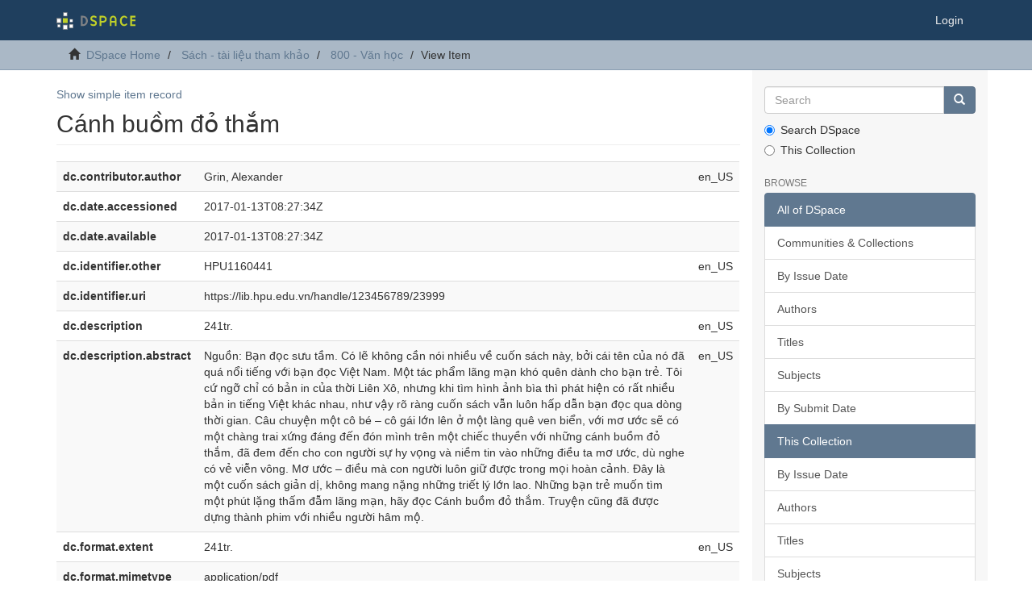

--- FILE ---
content_type: text/html;charset=utf-8
request_url: https://lib.hpu.edu.vn/handle/123456789/23999?show=full
body_size: 20269
content:
<!DOCTYPE html>
            <!--[if lt IE 7]> <html class="no-js lt-ie9 lt-ie8 lt-ie7" lang="en"> <![endif]-->
            <!--[if IE 7]>    <html class="no-js lt-ie9 lt-ie8" lang="en"> <![endif]-->
            <!--[if IE 8]>    <html class="no-js lt-ie9" lang="en"> <![endif]-->
            <!--[if gt IE 8]><!--> <html class="no-js" lang="en"> <!--<![endif]-->
            <head><META http-equiv="Content-Type" content="text/html; charset=UTF-8">
<meta content="text/html; charset=UTF-8" http-equiv="Content-Type">
<meta content="IE=edge,chrome=1" http-equiv="X-UA-Compatible">
<meta content="width=device-width,initial-scale=1" name="viewport">
<link rel="shortcut icon" href="/themes/Mirage2/images/favicon.ico">
<link rel="apple-touch-icon" href="/themes/Mirage2/images/apple-touch-icon.png">
<meta name="Generator" content="DSpace 6.0">
<link href="/themes/Mirage2/styles/main.css" rel="stylesheet">
<link type="application/opensearchdescription+xml" rel="search" href="http://lib.hpu.edu.vn:80/open-search/description.xml" title="DSpace">
<script>
                //Clear default text of empty text areas on focus
                function tFocus(element)
                {
                if (element.value == ' '){element.value='';}
                }
                //Clear default text of empty text areas on submit
                function tSubmit(form)
                {
                var defaultedElements = document.getElementsByTagName("textarea");
                for (var i=0; i != defaultedElements.length; i++){
                if (defaultedElements[i].value == ' '){
                defaultedElements[i].value='';}}
                }
                //Disable pressing 'enter' key to submit a form (otherwise pressing 'enter' causes a submission to start over)
                function disableEnterKey(e)
                {
                var key;

                if(window.event)
                key = window.event.keyCode;     //Internet Explorer
                else
                key = e.which;     //Firefox and Netscape

                if(key == 13)  //if "Enter" pressed, then disable!
                return false;
                else
                return true;
                }
            </script><!--[if lt IE 9]>
                <script src="/themes/Mirage2/vendor/html5shiv/dist/html5shiv.js"> </script>
                <script src="/themes/Mirage2/vendor/respond/dest/respond.min.js"> </script>
                <![endif]--><script src="/themes/Mirage2/vendor/modernizr/modernizr.js"> </script>
<title>C&aacute;nh buồm đỏ thắm</title>
<link rel="schema.DCTERMS" href="http://purl.org/dc/terms/" />
<link rel="schema.DC" href="http://purl.org/dc/elements/1.1/" />
<meta name="DC.creator" content="Grin, Alexander" xml:lang="en_US" />
<meta name="DCTERMS.dateAccepted" content="2017-01-13T08:27:34Z" scheme="DCTERMS.W3CDTF" />
<meta name="DCTERMS.available" content="2017-01-13T08:27:34Z" scheme="DCTERMS.W3CDTF" />
<meta name="DC.identifier" content="HPU1160441" xml:lang="en_US" />
<meta name="DC.identifier" content="https://lib.hpu.edu.vn/handle/123456789/23999" scheme="DCTERMS.URI" />
<meta name="DC.description" content="241tr." xml:lang="en_US" />
<meta name="DCTERMS.abstract" content="Nguồn: Bạn đọc sưu tầm. Có lẽ không cần nói nhiều về cuốn sách này, bởi cái tên của nó đã quá nổi tiếng với bạn đọc Việt Nam. Một tác phẩm lãng mạn khó quên dành cho bạn trẻ. Tôi cứ ngỡ chỉ có bản in của thời Liên Xô, nhưng khi tìm hình ảnh bìa thì phát hiện có rất nhiều bản in tiếng Việt khác nhau, như vậy rõ ràng cuốn sách vẫn luôn hấp dẫn bạn đọc qua dòng thời gian. Câu chuyện một cô bé – cô gái lớn lên ở một làng quê ven biển, với mơ ước sẽ có một chàng trai xứng đáng đến đón mình trên một chiếc thuyền với những cánh buồm đỏ thắm, đã đem đến cho con người sự hy vọng và niềm tin vào những điều ta mơ ước, dù nghe có vẻ viễn vông. Mơ ước – điều mà con người luôn giữ được trong mọi hoàn cảnh. Đây là một cuốn sách giản dị, không mang nặng những triết lý lớn lao. Những bạn trẻ muốn tìm một phút lặng thấm đẫm lãng mạn, hãy đọc Cánh buồm đỏ thắm. Truyện cũng đã được dựng thành phim với nhiều người hâm mộ." xml:lang="en_US" />
<meta name="DCTERMS.extent" content="241tr." xml:lang="en_US" />
<meta name="DC.format" content="application/pdf" />
<meta name="DC.language" content="vi" xml:lang="en_US" scheme="DCTERMS.RFC1766" />
<meta name="DC.publisher" content="Văn học" xml:lang="en_US" />
<meta name="DC.subject" content="Truyện ngắn" xml:lang="en_US" />
<meta name="DC.subject" content="Bạn trẻ" xml:lang="en_US" />
<meta name="DC.subject" content="Mơ ước" xml:lang="en_US" />
<meta name="DC.title" content="Cánh buồm đỏ thắm" xml:lang="en_US" />
<meta name="DC.type" content="Book" xml:lang="en_US" />
<meta content="Truyện ngắn; Bạn trẻ; Mơ ước; Book" name="citation_keywords">
<meta content="C&aacute;nh buồm đỏ thắm" name="citation_title">
<meta content="Văn học" name="citation_publisher">
<meta content="vi" name="citation_language">
<meta content="Grin, Alexander" name="citation_author">
<meta content="2017-01-13T08:27:34Z" name="citation_date">
<meta content="http://lib.hpu.edu.vn/handle/123456789/23999" name="citation_abstract_html_url">
</head><body>
<header>
<div role="navigation" class="navbar navbar-default navbar-static-top">
<div class="container">
<div class="navbar-header">
<button data-toggle="offcanvas" class="navbar-toggle" type="button"><span class="sr-only">Toggle navigation</span><span class="icon-bar"></span><span class="icon-bar"></span><span class="icon-bar"></span></button><a class="navbar-brand" href="/"><img src="/themes/Mirage2//images/DSpace-logo-line.svg"></a>
<div class="navbar-header pull-right visible-xs hidden-sm hidden-md hidden-lg">
<ul class="nav nav-pills pull-left ">
<li>
<form method="get" action="/login" style="display: inline">
<button class="navbar-toggle navbar-link"><b aria-hidden="true" class="visible-xs glyphicon glyphicon-user"></b></button>
</form>
</li>
</ul>
</div>
</div>
<div class="navbar-header pull-right hidden-xs">
<ul class="nav navbar-nav pull-left"></ul>
<ul class="nav navbar-nav pull-left">
<li>
<a href="/login"><span class="hidden-xs">Login</span></a>
</li>
</ul>
<button type="button" class="navbar-toggle visible-sm" data-toggle="offcanvas"><span class="sr-only">Toggle navigation</span><span class="icon-bar"></span><span class="icon-bar"></span><span class="icon-bar"></span></button>
</div>
</div>
</div>
</header>
<div class="trail-wrapper hidden-print">
<div class="container">
<div class="row">
<div class="col-xs-12">
<div class="breadcrumb dropdown visible-xs">
<a data-toggle="dropdown" class="dropdown-toggle" role="button" href="#" id="trail-dropdown-toggle">View Item&nbsp;<b class="caret"></b></a>
<ul aria-labelledby="trail-dropdown-toggle" role="menu" class="dropdown-menu">
<li role="presentation">
<a role="menuitem" href="/"><i aria-hidden="true" class="glyphicon glyphicon-home"></i>&nbsp;
                        DSpace Home</a>
</li>
<li role="presentation">
<a role="menuitem" href="/handle/123456789/22225">S&aacute;ch - t&agrave;i liệu tham khảo</a>
</li>
<li role="presentation">
<a role="menuitem" href="/handle/123456789/22234">800 - Văn học</a>
</li>
<li role="presentation" class="disabled">
<a href="#" role="menuitem">View Item</a>
</li>
</ul>
</div>
<ul class="breadcrumb hidden-xs">
<li>
<i aria-hidden="true" class="glyphicon glyphicon-home"></i>&nbsp;
            <a href="/">DSpace Home</a>
</li>
<li>
<a href="/handle/123456789/22225">S&aacute;ch - t&agrave;i liệu tham khảo</a>
</li>
<li>
<a href="/handle/123456789/22234">800 - Văn học</a>
</li>
<li class="active">View Item</li>
</ul>
</div>
</div>
</div>
</div>
<div class="hidden" id="no-js-warning-wrapper">
<div id="no-js-warning">
<div class="notice failure">JavaScript is disabled for your browser. Some features of this site may not work without it.</div>
</div>
</div>
<div class="container" id="main-container">
<div class="row row-offcanvas row-offcanvas-right">
<div class="horizontal-slider clearfix">
<div class="col-xs-12 col-sm-12 col-md-9 main-content">
<div>
<div id="aspect_artifactbrowser_ItemViewer_div_item-view" class="ds-static-div primary">
<p class="ds-paragraph item-view-toggle item-view-toggle-top">
<a href="/handle/123456789/23999">Show simple item record</a>
</p>
<!-- External Metadata URL: cocoon://metadata/handle/123456789/23999/mets.xml-->
<h2 class="page-header first-page-header">C&aacute;nh buồm đỏ thắm</h2>
<div class="ds-table-responsive">
<table class="ds-includeSet-table detailtable table table-striped table-hover">

<tr class="ds-table-row odd ">
<td class="label-cell">dc.contributor.author</td><td class="word-break">Grin, Alexander</td><td>en_US</td>
</tr>

<tr class="ds-table-row even ">
<td class="label-cell">dc.date.accessioned</td><td class="word-break">2017-01-13T08:27:34Z</td><td></td>
</tr>

<tr class="ds-table-row odd ">
<td class="label-cell">dc.date.available</td><td class="word-break">2017-01-13T08:27:34Z</td><td></td>
</tr>

<tr class="ds-table-row even ">
<td class="label-cell">dc.identifier.other</td><td class="word-break">HPU1160441</td><td>en_US</td>
</tr>

<tr class="ds-table-row odd ">
<td class="label-cell">dc.identifier.uri</td><td class="word-break">https://lib.hpu.edu.vn/handle/123456789/23999</td><td></td>
</tr>

<tr class="ds-table-row even ">
<td class="label-cell">dc.description</td><td class="word-break">241tr.</td><td>en_US</td>
</tr>

<tr class="ds-table-row odd ">
<td class="label-cell">dc.description.abstract</td><td class="word-break">Nguồn: Bạn đọc sưu tầm. C&oacute; lẽ kh&ocirc;ng cần n&oacute;i nhiều về cuốn s&aacute;ch n&agrave;y, bởi c&aacute;i t&ecirc;n của n&oacute; đ&atilde; qu&aacute; nổi tiếng với bạn đọc Việt Nam. Một t&aacute;c phẩm l&atilde;ng mạn kh&oacute; qu&ecirc;n d&agrave;nh cho bạn trẻ. T&ocirc;i cứ ngỡ chỉ c&oacute; bản in của thời Li&ecirc;n X&ocirc;, nhưng khi t&igrave;m h&igrave;nh ảnh b&igrave;a th&igrave; ph&aacute;t hiện c&oacute; rất nhiều bản in tiếng Việt kh&aacute;c nhau, như vậy r&otilde; r&agrave;ng cuốn s&aacute;ch vẫn lu&ocirc;n hấp dẫn bạn đọc qua d&ograve;ng thời gian. C&acirc;u chuyện một c&ocirc; b&eacute; &ndash; c&ocirc; g&aacute;i lớn l&ecirc;n ở một l&agrave;ng qu&ecirc; ven biển, với mơ ước sẽ c&oacute; một ch&agrave;ng trai xứng đ&aacute;ng đến đ&oacute;n m&igrave;nh tr&ecirc;n một chiếc thuyền với những c&aacute;nh buồm đỏ thắm, đ&atilde; đem đến cho con người sự hy vọng v&agrave; niềm tin v&agrave;o những điều ta mơ ước, d&ugrave; nghe c&oacute; vẻ viễn v&ocirc;ng. Mơ ước &ndash; điều m&agrave; con người lu&ocirc;n giữ được trong mọi ho&agrave;n cảnh. Đ&acirc;y l&agrave; một cuốn s&aacute;ch giản dị, kh&ocirc;ng mang nặng những triết l&yacute; lớn lao. Những bạn trẻ muốn t&igrave;m một ph&uacute;t lặng thấm đẫm l&atilde;ng mạn, h&atilde;y đọc C&aacute;nh buồm đỏ thắm. Truyện cũng đ&atilde; được dựng th&agrave;nh phim với nhiều người h&acirc;m mộ.</td><td>en_US</td>
</tr>

<tr class="ds-table-row even ">
<td class="label-cell">dc.format.extent</td><td class="word-break">241tr.</td><td>en_US</td>
</tr>

<tr class="ds-table-row odd ">
<td class="label-cell">dc.format.mimetype</td><td class="word-break">application/pdf</td><td></td>
</tr>

<tr class="ds-table-row even ">
<td class="label-cell">dc.language.iso</td><td class="word-break">vi</td><td>en_US</td>
</tr>

<tr class="ds-table-row odd ">
<td class="label-cell">dc.publisher</td><td class="word-break">Văn học</td><td>en_US</td>
</tr>

<tr class="ds-table-row even ">
<td class="label-cell">dc.subject</td><td class="word-break">Truyện ngắn</td><td>en_US</td>
</tr>

<tr class="ds-table-row odd ">
<td class="label-cell">dc.subject</td><td class="word-break">Bạn trẻ</td><td>en_US</td>
</tr>

<tr class="ds-table-row even ">
<td class="label-cell">dc.subject</td><td class="word-break">Mơ ước</td><td>en_US</td>
</tr>

<tr class="ds-table-row odd ">
<td class="label-cell">dc.title</td><td class="word-break">C&aacute;nh buồm đỏ thắm</td><td>en_US</td>
</tr>

<tr class="ds-table-row even ">
<td class="label-cell">dc.type</td><td class="word-break">Book</td><td>en_US</td>
</tr>

<tr class="ds-table-row odd ">
<td class="label-cell">dc.size</td><td class="word-break">482KB</td><td>en_US</td>
</tr>

<tr class="ds-table-row even ">
<td class="label-cell">dc.department</td><td class="word-break">800 - Văn học</td><td>en_US</td>
</tr>

</table>
</div>
<span class="Z3988" title="ctx_ver=Z39.88-2004&amp;rft_val_fmt=info%3Aofi%2Ffmt%3Akev%3Amtx%3Adc&amp;rft_id=HPU1160441&amp;rft_id=https%3A%2F%2Flib.hpu.edu.vn%2Fhandle%2F123456789%2F23999&amp;rfr_id=info%3Asid%2Fdspace.org%3Arepository&amp;">
            ﻿ 
        </span>
<h3>Files in this item</h3>
<div class="file-list">
<div class="file-wrapper row">
<div class="col-xs-6 col-sm-3">
<div class="thumbnail">
<a class="image-link" href="/bitstream/handle/123456789/23999/Canhbuomdotham.pdf?sequence=1&amp;isAllowed=n"><img alt="Thumbnail" class="img-thumbnail" src="/bitstream/handle/123456789/23999/Canhbuomdotham.pdf.jpg?sequence=3&amp;isAllowed=y"></a>
</div>
</div>
<div class="col-xs-6 col-sm-7">
<dl class="file-metadata dl-horizontal">
<dt>Name:</dt>
<dd class="word-break" title="Canhbuomdotham.pdf">Canhbuomdotham.pdf</dd>
<dt>Size:</dt>
<dd class="word-break">481.6Kb</dd>
<dt>Format:</dt>
<dd class="word-break">PDF</dd>
</dl>
</div>
<div class="file-link col-xs-6 col-xs-offset-6 col-sm-2 col-sm-offset-0">
<a href="/bitstream/handle/123456789/23999/Canhbuomdotham.pdf?sequence=1&amp;isAllowed=n">View/<wbr></wbr>Open</a>
</div>
</div>
</div>
<h3 class="ds-list-head">This item appears in the following Collection(s)</h3>
<ul class="ds-referenceSet-list">
<!-- External Metadata URL: cocoon://metadata/handle/123456789/22234/mets.xml-->
<li>
<a href="/handle/123456789/22234">800 - Văn học</a> [6903]<br>
</li>
</ul>
<p class="ds-paragraph item-view-toggle item-view-toggle-bottom">
<a href="/handle/123456789/23999">Show simple item record</a>
</p>
</div>
</div>
<div class="visible-xs visible-sm">
<footer>
<div class="row">
<hr>
<div class="col-xs-7 col-sm-8">
<div>
<a target="_blank" href="http://www.dspace.org/">DSpace software</a> copyright&nbsp;&copy;&nbsp;2002-2016&nbsp; <a target="_blank" href="http://www.duraspace.org/">DuraSpace</a>
</div>
<div class="hidden-print">
<a href="/contact">Contact Us</a> | <a href="/feedback">Send Feedback</a>
</div>
</div>
<div class="col-xs-5 col-sm-4 hidden-print">
<div class="pull-right">
<span class="theme-by">Theme by&nbsp;</span>
<br>
<a href="http://atmire.com" target="_blank" title="Atmire NV"><img src="/themes/Mirage2//images/atmire-logo-small.svg" alt="Atmire NV"></a>
</div>
</div>
</div>
<a class="hidden" href="/htmlmap">&nbsp;</a>
<p>&nbsp;</p>
</footer>
</div>
</div>
<div role="navigation" id="sidebar" class="col-xs-6 col-sm-3 sidebar-offcanvas">
<div class="word-break hidden-print" id="ds-options">
<div class="ds-option-set" id="ds-search-option">
<form method="post" class="" id="ds-search-form" action="/discover">
<fieldset>
<div class="input-group">
<input placeholder="Search" type="text" class="ds-text-field form-control" name="query"><span class="input-group-btn"><button title="Go" class="ds-button-field btn btn-primary"><span aria-hidden="true" class="glyphicon glyphicon-search"></span></button></span>
</div>
<div class="radio">
<label><input checked value="" name="scope" type="radio" id="ds-search-form-scope-all">Search DSpace</label>
</div>
<div class="radio">
<label><input name="scope" type="radio" id="ds-search-form-scope-container" value="123456789/22234">This Collection</label>
</div>
</fieldset>
</form>
</div>
<h2 class="ds-option-set-head  h6">Browse</h2>
<div id="aspect_viewArtifacts_Navigation_list_browse" class="list-group">
<a class="list-group-item active"><span class="h5 list-group-item-heading  h5">All of DSpace</span></a><a href="/community-list" class="list-group-item ds-option">Communities &amp; Collections</a><a href="/browse?type=dateissued" class="list-group-item ds-option">By Issue Date</a><a href="/browse?type=author" class="list-group-item ds-option">Authors</a><a href="/browse?type=title" class="list-group-item ds-option">Titles</a><a href="/browse?type=subject" class="list-group-item ds-option">Subjects</a><a href="/browse?type=dateaccessioned" class="list-group-item ds-option">By Submit Date</a><a class="list-group-item active"><span class="h5 list-group-item-heading  h5">This Collection</span></a><a href="/handle/123456789/22234/browse?type=dateissued" class="list-group-item ds-option">By Issue Date</a><a href="/handle/123456789/22234/browse?type=author" class="list-group-item ds-option">Authors</a><a href="/handle/123456789/22234/browse?type=title" class="list-group-item ds-option">Titles</a><a href="/handle/123456789/22234/browse?type=subject" class="list-group-item ds-option">Subjects</a><a href="/handle/123456789/22234/browse?type=dateaccessioned" class="list-group-item ds-option">By Submit Date</a>
</div>
<h2 class="ds-option-set-head  h6">My Account</h2>
<div id="aspect_viewArtifacts_Navigation_list_account" class="list-group">
<a href="/login" class="list-group-item ds-option">Login</a><a href="/register" class="list-group-item ds-option">Register</a>
</div>
<div id="aspect_viewArtifacts_Navigation_list_context" class="list-group"></div>
<div id="aspect_viewArtifacts_Navigation_list_administrative" class="list-group"></div>
<div id="aspect_discovery_Navigation_list_discovery" class="list-group"></div>
</div>
</div>
</div>
</div>
<div class="hidden-xs hidden-sm">
<footer>
<div class="row">
<hr>
<div class="col-xs-7 col-sm-8">
<div>
<a target="_blank" href="http://www.dspace.org/">DSpace software</a> copyright&nbsp;&copy;&nbsp;2002-2016&nbsp; <a target="_blank" href="http://www.duraspace.org/">DuraSpace</a>
</div>
<div class="hidden-print">
<a href="/contact">Contact Us</a> | <a href="/feedback">Send Feedback</a>
</div>
</div>
<div class="col-xs-5 col-sm-4 hidden-print">
<div class="pull-right">
<span class="theme-by">Theme by&nbsp;</span>
<br>
<a href="http://atmire.com" target="_blank" title="Atmire NV"><img src="/themes/Mirage2//images/atmire-logo-small.svg" alt="Atmire NV"></a>
</div>
</div>
</div>
<a class="hidden" href="/htmlmap">&nbsp;</a>
<p>&nbsp;</p>
</footer>
</div>
</div>
<script type="text/javascript">
                         if(typeof window.publication === 'undefined'){
                            window.publication={};
                          };
                        window.publication.contextPath= '';window.publication.themePath= '/themes/Mirage2/';</script><script>if(!window.DSpace){window.DSpace={};}window.DSpace.context_path='';window.DSpace.theme_path='/themes/Mirage2/';</script><script src="/themes/Mirage2/scripts/theme.js"> </script><script>
                (function(i,s,o,g,r,a,m){i['GoogleAnalyticsObject']=r;i[r]=i[r]||function(){
                (i[r].q=i[r].q||[]).push(arguments)},i[r].l=1*new Date();a=s.createElement(o),
                m=s.getElementsByTagName(o)[0];a.async=1;a.src=g;m.parentNode.insertBefore(a,m)
                })(window,document,'script','//www.google-analytics.com/analytics.js','ga');

                ga('create', 'UA-72418021-1', 'lib.hpu.edu.vn');
                ga('send', 'pageview');
            </script>
</body></html>
